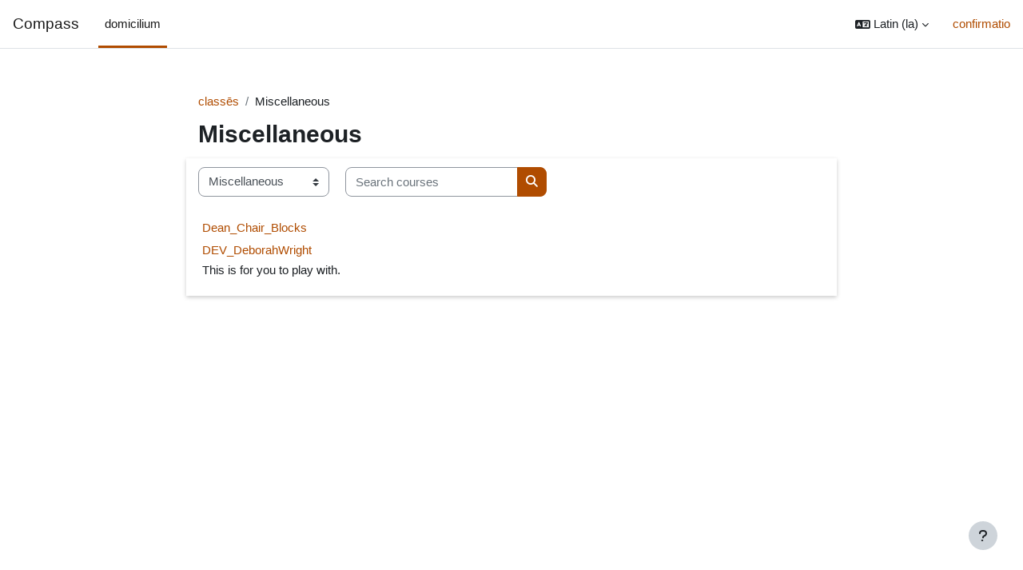

--- FILE ---
content_type: text/html; charset=utf-8
request_url: https://training.abtech.edu/con_ed/course/index.php?categoryid=1&lang=la
body_size: 60703
content:
<!DOCTYPE html>

<html  dir="ltr" lang="la" xml:lang="la">
<head>
    <title>omnēs classēs | Compass</title>
    <link rel="shortcut icon" href="https://training.abtech.edu/con_ed/theme/image.php/boost/theme/1730492292/favicon" />
    <meta http-equiv="Content-Type" content="text/html; charset=utf-8" />
<meta name="keywords" content="moodle, omnēs classēs | Compass" />
<link rel="stylesheet" type="text/css" href="https://training.abtech.edu/con_ed/theme/yui_combo.php?rollup/3.18.1/yui-moodlesimple-min.css" /><script id="firstthemesheet" type="text/css">/** Required in order to fix style inclusion problems in IE with YUI **/</script><link rel="stylesheet" type="text/css" href="https://training.abtech.edu/con_ed/theme/styles.php/boost/1730492292_1731359249/all" />
<script>
//<![CDATA[
var M = {}; M.yui = {};
M.pageloadstarttime = new Date();
M.cfg = {"wwwroot":"https:\/\/training.abtech.edu\/con_ed","homeurl":{},"sesskey":"KZdNo98aQ5","sessiontimeout":"7200","sessiontimeoutwarning":1200,"themerev":"1730492292","slasharguments":1,"theme":"boost","iconsystemmodule":"core\/icon_system_fontawesome","jsrev":"1730492292","admin":"admin","svgicons":true,"usertimezone":"America\/New_York","language":"la","courseId":1,"courseContextId":2,"contextid":3,"contextInstanceId":1,"langrev":1768813627,"templaterev":"1730492292","siteId":1};var yui1ConfigFn = function(me) {if(/-skin|reset|fonts|grids|base/.test(me.name)){me.type='css';me.path=me.path.replace(/\.js/,'.css');me.path=me.path.replace(/\/yui2-skin/,'/assets/skins/sam/yui2-skin')}};
var yui2ConfigFn = function(me) {var parts=me.name.replace(/^moodle-/,'').split('-'),component=parts.shift(),module=parts[0],min='-min';if(/-(skin|core)$/.test(me.name)){parts.pop();me.type='css';min=''}
if(module){var filename=parts.join('-');me.path=component+'/'+module+'/'+filename+min+'.'+me.type}else{me.path=component+'/'+component+'.'+me.type}};
YUI_config = {"debug":false,"base":"https:\/\/training.abtech.edu\/con_ed\/lib\/yuilib\/3.18.1\/","comboBase":"https:\/\/training.abtech.edu\/con_ed\/theme\/yui_combo.php?","combine":true,"filter":null,"insertBefore":"firstthemesheet","groups":{"yui2":{"base":"https:\/\/training.abtech.edu\/con_ed\/lib\/yuilib\/2in3\/2.9.0\/build\/","comboBase":"https:\/\/training.abtech.edu\/con_ed\/theme\/yui_combo.php?","combine":true,"ext":false,"root":"2in3\/2.9.0\/build\/","patterns":{"yui2-":{"group":"yui2","configFn":yui1ConfigFn}}},"moodle":{"name":"moodle","base":"https:\/\/training.abtech.edu\/con_ed\/theme\/yui_combo.php?m\/1730492292\/","combine":true,"comboBase":"https:\/\/training.abtech.edu\/con_ed\/theme\/yui_combo.php?","ext":false,"root":"m\/1730492292\/","patterns":{"moodle-":{"group":"moodle","configFn":yui2ConfigFn}},"filter":null,"modules":{"moodle-core-handlebars":{"condition":{"trigger":"handlebars","when":"after"}},"moodle-core-dragdrop":{"requires":["base","node","io","dom","dd","event-key","event-focus","moodle-core-notification"]},"moodle-core-actionmenu":{"requires":["base","event","node-event-simulate"]},"moodle-core-event":{"requires":["event-custom"]},"moodle-core-chooserdialogue":{"requires":["base","panel","moodle-core-notification"]},"moodle-core-notification":{"requires":["moodle-core-notification-dialogue","moodle-core-notification-alert","moodle-core-notification-confirm","moodle-core-notification-exception","moodle-core-notification-ajaxexception"]},"moodle-core-notification-dialogue":{"requires":["base","node","panel","escape","event-key","dd-plugin","moodle-core-widget-focusafterclose","moodle-core-lockscroll"]},"moodle-core-notification-alert":{"requires":["moodle-core-notification-dialogue"]},"moodle-core-notification-confirm":{"requires":["moodle-core-notification-dialogue"]},"moodle-core-notification-exception":{"requires":["moodle-core-notification-dialogue"]},"moodle-core-notification-ajaxexception":{"requires":["moodle-core-notification-dialogue"]},"moodle-core-blocks":{"requires":["base","node","io","dom","dd","dd-scroll","moodle-core-dragdrop","moodle-core-notification"]},"moodle-core-lockscroll":{"requires":["plugin","base-build"]},"moodle-core-maintenancemodetimer":{"requires":["base","node"]},"moodle-core_availability-form":{"requires":["base","node","event","event-delegate","panel","moodle-core-notification-dialogue","json"]},"moodle-backup-backupselectall":{"requires":["node","event","node-event-simulate","anim"]},"moodle-course-dragdrop":{"requires":["base","node","io","dom","dd","dd-scroll","moodle-core-dragdrop","moodle-core-notification","moodle-course-coursebase","moodle-course-util"]},"moodle-course-util":{"requires":["node"],"use":["moodle-course-util-base"],"submodules":{"moodle-course-util-base":{},"moodle-course-util-section":{"requires":["node","moodle-course-util-base"]},"moodle-course-util-cm":{"requires":["node","moodle-course-util-base"]}}},"moodle-course-management":{"requires":["base","node","io-base","moodle-core-notification-exception","json-parse","dd-constrain","dd-proxy","dd-drop","dd-delegate","node-event-delegate"]},"moodle-course-categoryexpander":{"requires":["node","event-key"]},"moodle-form-dateselector":{"requires":["base","node","overlay","calendar"]},"moodle-form-shortforms":{"requires":["node","base","selector-css3","moodle-core-event"]},"moodle-question-chooser":{"requires":["moodle-core-chooserdialogue"]},"moodle-question-searchform":{"requires":["base","node"]},"moodle-availability_completion-form":{"requires":["base","node","event","moodle-core_availability-form"]},"moodle-availability_date-form":{"requires":["base","node","event","io","moodle-core_availability-form"]},"moodle-availability_grade-form":{"requires":["base","node","event","moodle-core_availability-form"]},"moodle-availability_group-form":{"requires":["base","node","event","moodle-core_availability-form"]},"moodle-availability_grouping-form":{"requires":["base","node","event","moodle-core_availability-form"]},"moodle-availability_profile-form":{"requires":["base","node","event","moodle-core_availability-form"]},"moodle-mod_assign-history":{"requires":["node","transition"]},"moodle-mod_attendance-groupfilter":{"requires":["base","node"]},"moodle-mod_quiz-dragdrop":{"requires":["base","node","io","dom","dd","dd-scroll","moodle-core-dragdrop","moodle-core-notification","moodle-mod_quiz-quizbase","moodle-mod_quiz-util-base","moodle-mod_quiz-util-page","moodle-mod_quiz-util-slot","moodle-course-util"]},"moodle-mod_quiz-util":{"requires":["node","moodle-core-actionmenu"],"use":["moodle-mod_quiz-util-base"],"submodules":{"moodle-mod_quiz-util-base":{},"moodle-mod_quiz-util-slot":{"requires":["node","moodle-mod_quiz-util-base"]},"moodle-mod_quiz-util-page":{"requires":["node","moodle-mod_quiz-util-base"]}}},"moodle-mod_quiz-autosave":{"requires":["base","node","event","event-valuechange","node-event-delegate","io-form","datatype-date-format"]},"moodle-mod_quiz-modform":{"requires":["base","node","event"]},"moodle-mod_quiz-questionchooser":{"requires":["moodle-core-chooserdialogue","moodle-mod_quiz-util","querystring-parse"]},"moodle-mod_quiz-toolboxes":{"requires":["base","node","event","event-key","io","moodle-mod_quiz-quizbase","moodle-mod_quiz-util-slot","moodle-core-notification-ajaxexception"]},"moodle-mod_quiz-quizbase":{"requires":["base","node"]},"moodle-message_airnotifier-toolboxes":{"requires":["base","node","io"]},"moodle-editor_atto-rangy":{"requires":[]},"moodle-editor_atto-editor":{"requires":["node","transition","io","overlay","escape","event","event-simulate","event-custom","node-event-html5","node-event-simulate","yui-throttle","moodle-core-notification-dialogue","moodle-editor_atto-rangy","handlebars","timers","querystring-stringify"]},"moodle-editor_atto-plugin":{"requires":["node","base","escape","event","event-outside","handlebars","event-custom","timers","moodle-editor_atto-menu"]},"moodle-editor_atto-menu":{"requires":["moodle-core-notification-dialogue","node","event","event-custom"]},"moodle-report_eventlist-eventfilter":{"requires":["base","event","node","node-event-delegate","datatable","autocomplete","autocomplete-filters"]},"moodle-report_loglive-fetchlogs":{"requires":["base","event","node","io","node-event-delegate"]},"moodle-gradereport_history-userselector":{"requires":["escape","event-delegate","event-key","handlebars","io-base","json-parse","moodle-core-notification-dialogue"]},"moodle-qbank_editquestion-chooser":{"requires":["moodle-core-chooserdialogue"]},"moodle-tool_lp-dragdrop-reorder":{"requires":["moodle-core-dragdrop"]},"moodle-assignfeedback_editpdf-editor":{"requires":["base","event","node","io","graphics","json","event-move","event-resize","transition","querystring-stringify-simple","moodle-core-notification-dialog","moodle-core-notification-alert","moodle-core-notification-warning","moodle-core-notification-exception","moodle-core-notification-ajaxexception"]},"moodle-atto_accessibilitychecker-button":{"requires":["color-base","moodle-editor_atto-plugin"]},"moodle-atto_accessibilityhelper-button":{"requires":["moodle-editor_atto-plugin"]},"moodle-atto_align-button":{"requires":["moodle-editor_atto-plugin"]},"moodle-atto_bold-button":{"requires":["moodle-editor_atto-plugin"]},"moodle-atto_charmap-button":{"requires":["moodle-editor_atto-plugin"]},"moodle-atto_clear-button":{"requires":["moodle-editor_atto-plugin"]},"moodle-atto_collapse-button":{"requires":["moodle-editor_atto-plugin"]},"moodle-atto_emojipicker-button":{"requires":["moodle-editor_atto-plugin"]},"moodle-atto_emoticon-button":{"requires":["moodle-editor_atto-plugin"]},"moodle-atto_equation-button":{"requires":["moodle-editor_atto-plugin","moodle-core-event","io","event-valuechange","tabview","array-extras"]},"moodle-atto_h5p-button":{"requires":["moodle-editor_atto-plugin"]},"moodle-atto_html-codemirror":{"requires":["moodle-atto_html-codemirror-skin"]},"moodle-atto_html-button":{"requires":["promise","moodle-editor_atto-plugin","moodle-atto_html-beautify","moodle-atto_html-codemirror","event-valuechange"]},"moodle-atto_html-beautify":{},"moodle-atto_image-button":{"requires":["moodle-editor_atto-plugin"]},"moodle-atto_indent-button":{"requires":["moodle-editor_atto-plugin"]},"moodle-atto_italic-button":{"requires":["moodle-editor_atto-plugin"]},"moodle-atto_link-button":{"requires":["moodle-editor_atto-plugin"]},"moodle-atto_managefiles-button":{"requires":["moodle-editor_atto-plugin"]},"moodle-atto_managefiles-usedfiles":{"requires":["node","escape"]},"moodle-atto_media-button":{"requires":["moodle-editor_atto-plugin","moodle-form-shortforms"]},"moodle-atto_noautolink-button":{"requires":["moodle-editor_atto-plugin"]},"moodle-atto_orderedlist-button":{"requires":["moodle-editor_atto-plugin"]},"moodle-atto_recordrtc-button":{"requires":["moodle-editor_atto-plugin","moodle-atto_recordrtc-recording"]},"moodle-atto_recordrtc-recording":{"requires":["moodle-atto_recordrtc-button"]},"moodle-atto_rtl-button":{"requires":["moodle-editor_atto-plugin"]},"moodle-atto_strike-button":{"requires":["moodle-editor_atto-plugin"]},"moodle-atto_subscript-button":{"requires":["moodle-editor_atto-plugin"]},"moodle-atto_superscript-button":{"requires":["moodle-editor_atto-plugin"]},"moodle-atto_table-button":{"requires":["moodle-editor_atto-plugin","moodle-editor_atto-menu","event","event-valuechange"]},"moodle-atto_title-button":{"requires":["moodle-editor_atto-plugin"]},"moodle-atto_underline-button":{"requires":["moodle-editor_atto-plugin"]},"moodle-atto_undo-button":{"requires":["moodle-editor_atto-plugin"]},"moodle-atto_unorderedlist-button":{"requires":["moodle-editor_atto-plugin"]}}},"gallery":{"name":"gallery","base":"https:\/\/training.abtech.edu\/con_ed\/lib\/yuilib\/gallery\/","combine":true,"comboBase":"https:\/\/training.abtech.edu\/con_ed\/theme\/yui_combo.php?","ext":false,"root":"gallery\/1730492292\/","patterns":{"gallery-":{"group":"gallery"}}}},"modules":{"core_filepicker":{"name":"core_filepicker","fullpath":"https:\/\/training.abtech.edu\/con_ed\/lib\/javascript.php\/1730492292\/repository\/filepicker.js","requires":["base","node","node-event-simulate","json","async-queue","io-base","io-upload-iframe","io-form","yui2-treeview","panel","cookie","datatable","datatable-sort","resize-plugin","dd-plugin","escape","moodle-core_filepicker","moodle-core-notification-dialogue"]},"core_comment":{"name":"core_comment","fullpath":"https:\/\/training.abtech.edu\/con_ed\/lib\/javascript.php\/1730492292\/comment\/comment.js","requires":["base","io-base","node","json","yui2-animation","overlay","escape"]}},"logInclude":[],"logExclude":[],"logLevel":null};
M.yui.loader = {modules: {}};

//]]>
</script>

<meta name="robots" content="noindex" />
    <meta name="viewport" content="width=device-width, initial-scale=1.0">
</head>
<body  id="page-course-index-category" class="format-site limitedwidth  path-course path-course-index chrome dir-ltr lang-la yui-skin-sam yui3-skin-sam training-abtech-edu--con_ed pagelayout-coursecategory course-1 context-3 category-1 notloggedin theme uses-drawers">
<div class="toast-wrapper mx-auto py-0 fixed-top" role="status" aria-live="polite"></div>
<div id="page-wrapper" class="d-print-block">

    <div>
    <a class="sr-only sr-only-focusable" href="#maincontent">Skip to main content</a>
</div><script src="https://training.abtech.edu/con_ed/lib/javascript.php/1730492292/lib/polyfills/polyfill.js"></script>
<script src="https://training.abtech.edu/con_ed/theme/yui_combo.php?rollup/3.18.1/yui-moodlesimple-min.js"></script><script src="https://training.abtech.edu/con_ed/lib/javascript.php/1730492292/lib/javascript-static.js"></script>
<script>
//<![CDATA[
document.body.className += ' jsenabled';
//]]>
</script>



    <nav class="navbar fixed-top navbar-light bg-white navbar-expand" aria-label="Site navigation">
        <div class="container-fluid">
            <button class="navbar-toggler aabtn d-block d-md-none px-1 my-1 border-0" data-toggler="drawers" data-action="toggle" data-target="theme_boost-drawers-primary">
                <span class="navbar-toggler-icon"></span>
                <span class="sr-only">Side panel</span>
            </button>
    
            <a href="https://training.abtech.edu/con_ed/" class="navbar-brand d-none d-md-flex align-items-center m-0 mr-4 p-0 aabtn">
    
                    Compass
            </a>
                <div class="primary-navigation">
                    <nav class="moremenu navigation">
                        <ul id="moremenu-69713ae65204c-navbar-nav" role="menubar" class="nav more-nav navbar-nav">
                                    <li data-key="home" class="nav-item" role="none" data-forceintomoremenu="false">
                                                <a role="menuitem" class="nav-link active "
                                                    href="https://training.abtech.edu/con_ed/"
                                                    
                                                    aria-current="true"
                                                    data-disableactive="true"
                                                    
                                                >
                                                    domicilium
                                                </a>
                                    </li>
                            <li role="none" class="nav-item dropdown dropdownmoremenu d-none" data-region="morebutton">
                                <a class="dropdown-toggle nav-link " href="#" id="moremenu-dropdown-69713ae65204c" role="menuitem" data-toggle="dropdown" aria-haspopup="true" aria-expanded="false" tabindex="-1">
                                    More
                                </a>
                                <ul class="dropdown-menu dropdown-menu-left" data-region="moredropdown" aria-labelledby="moremenu-dropdown-69713ae65204c" role="menu">
                                </ul>
                            </li>
                        </ul>
                    </nav>
                </div>
    
            <ul class="navbar-nav d-none d-md-flex my-1 px-1">
                <!-- page_heading_menu -->
                
            </ul>
    
            <div id="usernavigation" class="navbar-nav ml-auto">
                    <div class="langmenu">
                        <div class="dropdown show">
                            <a href="#" role="button" id="lang-menu-toggle" data-toggle="dropdown" aria-label="lingua" aria-haspopup="true" aria-controls="lang-action-menu" class="btn dropdown-toggle">
                                <i class="icon fa fa-language fa-fw mr-1" aria-hidden="true"></i>
                                <span class="langbutton">
                                    Latin ‎(la)‎
                                </span>
                                <b class="caret"></b>
                            </a>
                            <div role="menu" aria-labelledby="lang-menu-toggle" id="lang-action-menu" class="dropdown-menu dropdown-menu-right">
                                        <a href="https://training.abtech.edu/con_ed/course/index.php?categoryid=1&amp;lang=en" class="dropdown-item pl-5" role="menuitem" 
                                                lang="en" >
                                            English ‎(en)‎
                                        </a>
                                        <a href="https://training.abtech.edu/con_ed/course/index.php?categoryid=1&amp;lang=en_us" class="dropdown-item pl-5" role="menuitem" 
                                                lang="en" >
                                            English (United States) ‎(en_us)‎
                                        </a>
                                        <a href="https://training.abtech.edu/con_ed/course/index.php?categoryid=1&amp;lang=es" class="dropdown-item pl-5" role="menuitem" 
                                                lang="es" >
                                            Español - Internacional ‎(es)‎
                                        </a>
                                        <a href="https://training.abtech.edu/con_ed/course/index.php?categoryid=1&amp;lang=es_mx" class="dropdown-item pl-5" role="menuitem" 
                                                lang="es-mx" >
                                            Español - México ‎(es_mx)‎
                                        </a>
                                        <a href="#" class="dropdown-item pl-5" role="menuitem" aria-current="true"
                                                >
                                            Latin ‎(la)‎
                                        </a>
                                        <a href="https://training.abtech.edu/con_ed/course/index.php?categoryid=1&amp;lang=ru" class="dropdown-item pl-5" role="menuitem" 
                                                lang="ru" >
                                            Русский ‎(ru)‎
                                        </a>
                                        <a href="https://training.abtech.edu/con_ed/course/index.php?categoryid=1&amp;lang=uk" class="dropdown-item pl-5" role="menuitem" 
                                                lang="uk" >
                                            Українська ‎(uk)‎
                                        </a>
                            </div>
                        </div>
                    </div>
                    <div class="divider border-left h-75 align-self-center mx-1"></div>
                
                <div class="d-flex align-items-stretch usermenu-container" data-region="usermenu">
                        <div class="usermenu">
                                <span class="login pl-2">
                                        <a href="https://training.abtech.edu/con_ed/login/index.php">confirmatio</a>
                                </span>
                        </div>
                </div>
                
            </div>
        </div>
    </nav>
    

<div  class="drawer drawer-left drawer-primary d-print-none not-initialized" data-region="fixed-drawer" id="theme_boost-drawers-primary" data-preference="" data-state="show-drawer-primary" data-forceopen="0" data-close-on-resize="1">
    <div class="drawerheader">
        <button
            class="btn drawertoggle icon-no-margin hidden"
            data-toggler="drawers"
            data-action="closedrawer"
            data-target="theme_boost-drawers-primary"
            data-toggle="tooltip"
            data-placement="right"
            title="Close drawer"
        >
            <i class="icon fa fa-times fa-fw " aria-hidden="true"  ></i>
        </button>
                    <span class="sitename" title="Compass">Compass</span>

        <div class="drawerheadercontent hidden">
            
        </div>
    </div>
    <div class="drawercontent drag-container" data-usertour="scroller">
                <div class="list-group">
                <a href="https://training.abtech.edu/con_ed/" class="list-group-item list-group-item-action active " aria-current="true">
                    domicilium
                </a>
        </div>

    </div>
</div>
    <div id="page" data-region="mainpage" data-usertour="scroller" class="drawers   drag-container">
        <div id="topofscroll" class="main-inner">
            <div class="drawer-toggles d-flex">
            </div>
            <header id="page-header" class="header-maxwidth d-print-none">
    <div class="w-100">
        <div class="d-flex flex-wrap">
            <div id="page-navbar">
                <nav aria-label="Navigation bar">
    <ol class="breadcrumb">
                <li class="breadcrumb-item">
                    <a href="https://training.abtech.edu/con_ed/course/index.php"
                        
                        
                        
                    >
                        classēs
                    </a>
                </li>
        
                <li class="breadcrumb-item">
                    <span >
                        Miscellaneous
                    </span>
                </li>
        </ol>
</nav>
            </div>
            <div class="ml-auto d-flex">
                
            </div>
            <div id="course-header">
                
            </div>
        </div>
        <div class="d-flex align-items-center">
                    <div class="mr-auto">
                        <div class="page-context-header d-flex align-items-center mb-2">
    <div class="page-header-headings">
        <h1 class="h2 mb-0">Miscellaneous</h1>
    </div>
</div>
                    </div>
            <div class="header-actions-container ml-auto" data-region="header-actions-container">
            </div>
        </div>
    </div>
</header>
            <div id="page-content" class="pb-3 d-print-block">
                <div id="region-main-box">
                    <section id="region-main" aria-label="Content">

                        <span class="notifications" id="user-notifications"></span>
                        <div role="main"><span id="maincontent"></span><span></span><div class="container-fluid tertiary-navigation" id="action_bar">
    <div class="row">
            <div class="navitem">
                <div class="urlselect text-truncate w-100">
                    <form method="post" action="https://training.abtech.edu/con_ed/course/jumpto.php" class="d-flex flex-wrap align-items-center" id="url_select_f69713ae6491f61">
                        <input type="hidden" name="sesskey" value="KZdNo98aQ5">
                            <label for="url_select69713ae6491f62" class="sr-only">
                                categoriae classis
                            </label>
                        <select  id="url_select69713ae6491f62" class="custom-select urlselect text-truncate w-100" name="jump"
                                 >
                                    <option value="/course/index.php?categoryid=13" >ABE</option>
                                    <option value="/course/index.php?categoryid=144" >ACA</option>
                                    <option value="/course/index.php?categoryid=145" >ACA / ACA_Dev</option>
                                    <option value="/course/index.php?categoryid=32" >ACC</option>
                                    <option value="/course/index.php?categoryid=44" >Admin</option>
                                    <option value="/course/index.php?categoryid=230" >ANS</option>
                                    <option value="/course/index.php?categoryid=232" >ANS / 2025CE2</option>
                                    <option value="/course/index.php?categoryid=231" >ANS / 2025CE3</option>
                                    <option value="/course/index.php?categoryid=36" >APD</option>
                                    <option value="/course/index.php?categoryid=50" >APD / 2019CE2</option>
                                    <option value="/course/index.php?categoryid=48" >APD / 2019CE3</option>
                                    <option value="/course/index.php?categoryid=101" >APD / 2021CE3</option>
                                    <option value="/course/index.php?categoryid=108" >APD / 2022CE1</option>
                                    <option value="/course/index.php?categoryid=130" >APD / 2022CE2</option>
                                    <option value="/course/index.php?categoryid=131" >APD / 2022CE3</option>
                                    <option value="/course/index.php?categoryid=137" >APD / 2023CE1</option>
                                    <option value="/course/index.php?categoryid=138" >APD / 2023CE2</option>
                                    <option value="/course/index.php?categoryid=139" >APD / 2023CE3</option>
                                    <option value="/course/index.php?categoryid=161" >APD / 2023CE3</option>
                                    <option value="/course/index.php?categoryid=186" >APD / 2024CE1</option>
                                    <option value="/course/index.php?categoryid=187" >APD / 2024CE2</option>
                                    <option value="/course/index.php?categoryid=188" >APD / 2024CE3</option>
                                    <option value="/course/index.php?categoryid=201" >APD / 2025CE1</option>
                                    <option value="/course/index.php?categoryid=202" >APD / 2025CE2</option>
                                    <option value="/course/index.php?categoryid=200" >APD / 2025CE3</option>
                                    <option value="/course/index.php?categoryid=259" >APD / 2026CE1</option>
                                    <option value="/course/index.php?categoryid=260" >APD / 2026CE2</option>
                                    <option value="/course/index.php?categoryid=261" >APD / 2026CE3</option>
                                    <option value="/course/index.php?categoryid=14" >APP</option>
                                    <option value="/course/index.php?categoryid=68" >APP / 2020CE2</option>
                                    <option value="/course/index.php?categoryid=69" >APP / 2020CE3</option>
                                    <option value="/course/index.php?categoryid=78" >APP / 2021CE1</option>
                                    <option value="/course/index.php?categoryid=92" >BAR</option>
                                    <option value="/course/index.php?categoryid=93" >BAR / 2021CE2</option>
                                    <option value="/course/index.php?categoryid=107" >BAR / 2021CE3</option>
                                    <option value="/course/index.php?categoryid=125" >BAR / 2022CE1</option>
                                    <option value="/course/index.php?categoryid=132" >BAR / 2022CE2</option>
                                    <option value="/course/index.php?categoryid=143" >BAR / 2022CE3</option>
                                    <option value="/course/index.php?categoryid=154" >BAR / 2023CE1</option>
                                    <option value="/course/index.php?categoryid=155" >BAR / 2023CE2</option>
                                    <option value="/course/index.php?categoryid=156" >BAR / 2023CE3</option>
                                    <option value="/course/index.php?categoryid=165" >BAR / 2024CE1</option>
                                    <option value="/course/index.php?categoryid=166" >BAR / 2024CE2</option>
                                    <option value="/course/index.php?categoryid=167" >BAR / 2024CE3</option>
                                    <option value="/course/index.php?categoryid=210" >BAR / 2025CE1</option>
                                    <option value="/course/index.php?categoryid=211" >BAR / 2025CE2</option>
                                    <option value="/course/index.php?categoryid=212" >BAR / 2025CE3</option>
                                    <option value="/course/index.php?categoryid=233" >BAR / 2026CE1</option>
                                    <option value="/course/index.php?categoryid=234" >BAR / 2026CE2</option>
                                    <option value="/course/index.php?categoryid=235" >BAR / 2026CE3</option>
                                    <option value="/course/index.php?categoryid=15" >Basics Skills</option>
                                    <option value="/course/index.php?categoryid=76" >CAB</option>
                                    <option value="/course/index.php?categoryid=77" >CAB / 2020CE3</option>
                                    <option value="/course/index.php?categoryid=106" >CAB / 2021CE3</option>
                                    <option value="/course/index.php?categoryid=95" >CAR</option>
                                    <option value="/course/index.php?categoryid=96" >CAR / 2021CE1</option>
                                    <option value="/course/index.php?categoryid=122" >CAR / 2022CE1</option>
                                    <option value="/course/index.php?categoryid=123" >CAR / 2022CE2</option>
                                    <option value="/course/index.php?categoryid=124" >CAR / 2022CE3</option>
                                    <option value="/course/index.php?categoryid=157" >CAR / 2023CE1</option>
                                    <option value="/course/index.php?categoryid=158" >CAR / 2023CE2</option>
                                    <option value="/course/index.php?categoryid=159" >CAR / 2023CE3</option>
                                    <option value="/course/index.php?categoryid=179" >CAR / 2024CE1</option>
                                    <option value="/course/index.php?categoryid=180" >CAR / 2024CE2</option>
                                    <option value="/course/index.php?categoryid=181" >CAR / 2024CE3</option>
                                    <option value="/course/index.php?categoryid=213" >CAR / 2025CE1</option>
                                    <option value="/course/index.php?categoryid=214" >CAR / 2025CE2</option>
                                    <option value="/course/index.php?categoryid=215" >CAR / 2025CE3</option>
                                    <option value="/course/index.php?categoryid=256" >CAR / 2026CE1</option>
                                    <option value="/course/index.php?categoryid=257" >CAR / 2026CE2</option>
                                    <option value="/course/index.php?categoryid=258" >CAR / 2026CE3</option>
                                    <option value="/course/index.php?categoryid=216" >CAS</option>
                                    <option value="/course/index.php?categoryid=228" >CAS / 2025CE3</option>
                                    <option value="/course/index.php?categoryid=229" >CAS / 2026CE1</option>
                                    <option value="/course/index.php?categoryid=217" >CAS / DEV_Shells</option>
                                    <option value="/course/index.php?categoryid=16" >CED</option>
                                    <option value="/course/index.php?categoryid=3" >CJC</option>
                                    <option value="/course/index.php?categoryid=39" >CJC / 2019CE2</option>
                                    <option value="/course/index.php?categoryid=45" >CJC / 2019CE3</option>
                                    <option value="/course/index.php?categoryid=60" >CJC / 2020CE1</option>
                                    <option value="/course/index.php?categoryid=55" >CJC / 2020CE2</option>
                                    <option value="/course/index.php?categoryid=56" >CJC / 2020CE3</option>
                                    <option value="/course/index.php?categoryid=90" >CJC / 2021CE1</option>
                                    <option value="/course/index.php?categoryid=82" >CJC / 2021CE2</option>
                                    <option value="/course/index.php?categoryid=102" >CJC / 2021CE3</option>
                                    <option value="/course/index.php?categoryid=103" >CJC / 2022CE1</option>
                                    <option value="/course/index.php?categoryid=104" >CJC / 2022CE2</option>
                                    <option value="/course/index.php?categoryid=105" >CJC / 2022CE3</option>
                                    <option value="/course/index.php?categoryid=140" >CJC / 2023CE1</option>
                                    <option value="/course/index.php?categoryid=141" >CJC / 2023CE2</option>
                                    <option value="/course/index.php?categoryid=142" >CJC / 2023CE3</option>
                                    <option value="/course/index.php?categoryid=174" >CJC / 2024CE1</option>
                                    <option value="/course/index.php?categoryid=178" >CJC / 2024CE2</option>
                                    <option value="/course/index.php?categoryid=176" >CJC / 2024CE3</option>
                                    <option value="/course/index.php?categoryid=197" >CJC / 2025CE1</option>
                                    <option value="/course/index.php?categoryid=198" >CJC / 2025CE2</option>
                                    <option value="/course/index.php?categoryid=199" >CJC / 2025CE3</option>
                                    <option value="/course/index.php?categoryid=247" >CJC / 2026CE1</option>
                                    <option value="/course/index.php?categoryid=248" >CJC / 2026CE2</option>
                                    <option value="/course/index.php?categoryid=249" >CJC / 2026CE3</option>
                                    <option value="/course/index.php?categoryid=17" >COD</option>
                                    <option value="/course/index.php?categoryid=79" >COD / 2020CE3</option>
                                    <option value="/course/index.php?categoryid=18" >CSP</option>
                                    <option value="/course/index.php?categoryid=30" >CTP</option>
                                    <option value="/course/index.php?categoryid=49" >CTP / 2019CE3</option>
                                    <option value="/course/index.php?categoryid=80" >CTP / 2020CE3</option>
                                    <option value="/course/index.php?categoryid=81" >CTP / 2021CE1</option>
                                    <option value="/course/index.php?categoryid=236" >DDT</option>
                                    <option value="/course/index.php?categoryid=237" >DDT / 2025CE1</option>
                                    <option value="/course/index.php?categoryid=238" >DDT / 2025CE2</option>
                                    <option value="/course/index.php?categoryid=239" >DDT / 2025CE3</option>
                                    <option value="/course/index.php?categoryid=240" >DDT / 2026CE1</option>
                                    <option value="/course/index.php?categoryid=241" >DDT / 2026CE2</option>
                                    <option value="/course/index.php?categoryid=242" >DDT / 2026CE3</option>
                                    <option value="/course/index.php?categoryid=4" >DEN</option>
                                    <option value="/course/index.php?categoryid=40" >DEN / 2019CE2</option>
                                    <option value="/course/index.php?categoryid=85" >Distance_Learning</option>
                                    <option value="/course/index.php?categoryid=20" >EDU</option>
                                    <option value="/course/index.php?categoryid=75" >EDU / 2019</option>
                                    <option value="/course/index.php?categoryid=73" >EDU / 2020</option>
                                    <option value="/course/index.php?categoryid=63" >EDU / 2020CE1</option>
                                    <option value="/course/index.php?categoryid=74" >EDU / 2020CE3</option>
                                    <option value="/course/index.php?categoryid=162" >EDU / 2023CE3</option>
                                    <option value="/course/index.php?categoryid=171" >EDU / 2024CE1</option>
                                    <option value="/course/index.php?categoryid=172" >EDU / 2024CE2</option>
                                    <option value="/course/index.php?categoryid=173" >EDU / 2024CE3</option>
                                    <option value="/course/index.php?categoryid=221" >EDU / 2025CE1</option>
                                    <option value="/course/index.php?categoryid=222" >EDU / 2025CE2</option>
                                    <option value="/course/index.php?categoryid=223" >EDU / 2025CE3</option>
                                    <option value="/course/index.php?categoryid=250" >EDU / 2026CE1</option>
                                    <option value="/course/index.php?categoryid=251" >EDU / 2026CE2</option>
                                    <option value="/course/index.php?categoryid=252" >EDU / 2026CE3</option>
                                    <option value="/course/index.php?categoryid=21" >ELN</option>
                                    <option value="/course/index.php?categoryid=2" >EMS</option>
                                    <option value="/course/index.php?categoryid=12" >EMS / 2019CE1</option>
                                    <option value="/course/index.php?categoryid=6" >EMS / 2019CE2</option>
                                    <option value="/course/index.php?categoryid=46" >EMS / 2019CE3</option>
                                    <option value="/course/index.php?categoryid=7" >EMS / 2020CE1</option>
                                    <option value="/course/index.php?categoryid=57" >EMS / 2020CE2</option>
                                    <option value="/course/index.php?categoryid=58" >EMS / 2020CE3</option>
                                    <option value="/course/index.php?categoryid=70" >EMS / 2021CE1</option>
                                    <option value="/course/index.php?categoryid=71" >EMS / 2021CE2</option>
                                    <option value="/course/index.php?categoryid=72" >EMS / 2021CE3</option>
                                    <option value="/course/index.php?categoryid=110" >EMS / 2022CE1</option>
                                    <option value="/course/index.php?categoryid=120" >EMS / 2022CE2</option>
                                    <option value="/course/index.php?categoryid=121" >EMS / 2022CE3</option>
                                    <option value="/course/index.php?categoryid=134" >EMS / 2023CE1</option>
                                    <option value="/course/index.php?categoryid=135" >EMS / 2023CE2</option>
                                    <option value="/course/index.php?categoryid=136" >EMS / 2023CE3</option>
                                    <option value="/course/index.php?categoryid=164" >EMS / 2024CE1</option>
                                    <option value="/course/index.php?categoryid=175" >EMS / 2024CE2</option>
                                    <option value="/course/index.php?categoryid=177" >EMS / 2024CE3</option>
                                    <option value="/course/index.php?categoryid=194" >EMS / 2025CE1</option>
                                    <option value="/course/index.php?categoryid=195" >EMS / 2025CE2</option>
                                    <option value="/course/index.php?categoryid=196" >EMS / 2025CE3</option>
                                    <option value="/course/index.php?categoryid=224" >EMS / 2026CE1</option>
                                    <option value="/course/index.php?categoryid=225" >EMS / 2026CE2</option>
                                    <option value="/course/index.php?categoryid=226" >EMS / 2026CE3</option>
                                    <option value="/course/index.php?categoryid=114" >EPT</option>
                                    <option value="/course/index.php?categoryid=115" >EPT / 2021CE3</option>
                                    <option value="/course/index.php?categoryid=116" >EPT / 2022CE1</option>
                                    <option value="/course/index.php?categoryid=117" >EPT / 2022CE2</option>
                                    <option value="/course/index.php?categoryid=118" >EPT / DEV_EPT</option>
                                    <option value="/course/index.php?categoryid=152" >FIP</option>
                                    <option value="/course/index.php?categoryid=153" >FIP / 2023CE1</option>
                                    <option value="/course/index.php?categoryid=163" >FIP / 2023CE3</option>
                                    <option value="/course/index.php?categoryid=33" >HEA</option>
                                    <option value="/course/index.php?categoryid=54" >HEA / 2019CE3</option>
                                    <option value="/course/index.php?categoryid=42" >HEA / 2020CE1</option>
                                    <option value="/course/index.php?categoryid=62" >HEA / 2020CE2</option>
                                    <option value="/course/index.php?categoryid=112" >HEA / 2022CE2</option>
                                    <option value="/course/index.php?categoryid=133" >HEA / 2022CE3</option>
                                    <option value="/course/index.php?categoryid=146" >HEA / 2023CE1</option>
                                    <option value="/course/index.php?categoryid=147" >HEA / 2023CE2</option>
                                    <option value="/course/index.php?categoryid=148" >HEA / 2023CE3</option>
                                    <option value="/course/index.php?categoryid=168" >HEA / 2024CE1</option>
                                    <option value="/course/index.php?categoryid=169" >HEA / 2024CE2</option>
                                    <option value="/course/index.php?categoryid=170" >HEA / 2024CE3</option>
                                    <option value="/course/index.php?categoryid=207" >HEA / 2025CE1</option>
                                    <option value="/course/index.php?categoryid=208" >HEA / 2025CE2</option>
                                    <option value="/course/index.php?categoryid=209" >HEA / 2025CE3</option>
                                    <option value="/course/index.php?categoryid=253" >HEA / 2026CE1</option>
                                    <option value="/course/index.php?categoryid=254" >HEA / 2026CE2</option>
                                    <option value="/course/index.php?categoryid=255" >HEA / 2026CE3</option>
                                    <option value="/course/index.php?categoryid=64" >MEC</option>
                                    <option value="/course/index.php?categoryid=66" >MEC / 2020CE1</option>
                                    <option value="/course/index.php?categoryid=67" >MEC / 2020CE2</option>
                                    <option value="/course/index.php?categoryid=65" >MEC / 2020CE3</option>
                                    <option value="/course/index.php?categoryid=5" >MED</option>
                                    <option value="/course/index.php?categoryid=86" >MED / 2019</option>
                                    <option value="/course/index.php?categoryid=8" >MED / 2019CE1</option>
                                    <option value="/course/index.php?categoryid=38" >MED / 2019CE2</option>
                                    <option value="/course/index.php?categoryid=47" >MED / 2019CE3</option>
                                    <option value="/course/index.php?categoryid=88" >MED / 2020</option>
                                    <option value="/course/index.php?categoryid=84" >MED / 2020CE3</option>
                                    <option value="/course/index.php?categoryid=87" >MED / 2021CE1</option>
                                    <option value="/course/index.php?categoryid=100" >MED / 2021CE2</option>
                                    <option value="/course/index.php?categoryid=111" >MED / 2021CE3</option>
                                    <option value="/course/index.php?categoryid=126" >MED / 2022CE1</option>
                                    <option value="/course/index.php?categoryid=127" >MED / 2022CE2</option>
                                    <option value="/course/index.php?categoryid=128" >MED / 2022CE3</option>
                                    <option value="/course/index.php?categoryid=149" >MED / 2023CE1</option>
                                    <option value="/course/index.php?categoryid=150" >MED / 2023CE2</option>
                                    <option value="/course/index.php?categoryid=151" >MED / 2023CE3</option>
                                    <option value="/course/index.php?categoryid=129" >MFA</option>
                                    <option value="/course/index.php?categoryid=182" >MHT</option>
                                    <option value="/course/index.php?categoryid=183" >MHT / 2024CE1</option>
                                    <option value="/course/index.php?categoryid=184" >MHT / 2024CE2</option>
                                    <option value="/course/index.php?categoryid=185" >MHT / 2024CE3</option>
                                    <option value="/course/index.php?categoryid=1" selected>Miscellaneous</option>
                                    <option value="/course/index.php?categoryid=28" >MNT</option>
                                    <option value="/course/index.php?categoryid=34" >MTH</option>
                                    <option value="/course/index.php?categoryid=31" >NUR</option>
                                    <option value="/course/index.php?categoryid=22" >OPT</option>
                                    <option value="/course/index.php?categoryid=23" >OSH</option>
                                    <option value="/course/index.php?categoryid=29" >OST</option>
                                    <option value="/course/index.php?categoryid=89" >OST / 2021CE1</option>
                                    <option value="/course/index.php?categoryid=35" >Restored</option>
                                    <option value="/course/index.php?categoryid=193" >PBT</option>
                                    <option value="/course/index.php?categoryid=204" >PBT / 2024C1</option>
                                    <option value="/course/index.php?categoryid=205" >PBT / 2024CE2</option>
                                    <option value="/course/index.php?categoryid=203" >PBT / 2024CE3</option>
                                    <option value="/course/index.php?categoryid=206" >PBT / 2025CE1</option>
                                    <option value="/course/index.php?categoryid=227" >PBT / 2025CE3</option>
                                    <option value="/course/index.php?categoryid=243" >PBT / 2025CE2</option>
                                    <option value="/course/index.php?categoryid=244" >PBT / 2026CE1</option>
                                    <option value="/course/index.php?categoryid=245" >PBT / 2026CE2</option>
                                    <option value="/course/index.php?categoryid=246" >PBT / 2026CE3</option>
                                    <option value="/course/index.php?categoryid=24" >SAF</option>
                                    <option value="/course/index.php?categoryid=25" >SCBN</option>
                                    <option value="/course/index.php?categoryid=26" >SEF</option>
                                    <option value="/course/index.php?categoryid=43" >SEF / 2019CE2 </option>
                                    <option value="/course/index.php?categoryid=51" >SEF / 2019CE3</option>
                                    <option value="/course/index.php?categoryid=91" >SEF / 2021CE1</option>
                                    <option value="/course/index.php?categoryid=113" >SEF / 2021CE3</option>
                                    <option value="/course/index.php?categoryid=160" >SEF / 2023CE2</option>
                                    <option value="/course/index.php?categoryid=189" >SEF / 2024CE1</option>
                                    <option value="/course/index.php?categoryid=190" >SEF / 2024CE2</option>
                                    <option value="/course/index.php?categoryid=191" >SEF / 2024CE3</option>
                                    <option value="/course/index.php?categoryid=218" >SEF / 2025CE1</option>
                                    <option value="/course/index.php?categoryid=219" >SEF / 2025CE2</option>
                                    <option value="/course/index.php?categoryid=220" >SEF / 2025CE3</option>
                                    <option value="/course/index.php?categoryid=27" >SGR</option>
                                    <option value="/course/index.php?categoryid=97" >SON</option>
                                    <option value="/course/index.php?categoryid=98" >SON / 2021CE1</option>
                                    <option value="/course/index.php?categoryid=99" >SON / 2021CE2</option>
                                    <option value="/course/index.php?categoryid=41" >Test</option>
                                    <option value="/course/index.php?categoryid=192" >VLC_Courses</option>
                        </select>
                            <noscript>
                                <input type="submit" class="btn btn-secondary ml-1" value="ī">
                            </noscript>
                    </form>
                </div>
            </div>
            <div class="navitem">
                <div class="simplesearchform ">
                    <form autocomplete="off" action="https://training.abtech.edu/con_ed/course/search.php" method="get" accept-charset="utf-8" class="mform d-flex flex-wrap align-items-center simplesearchform">
                    <div class="input-group">
                        <label for="searchinput-69713ae64a13169713ae6491f63">
                            <span class="sr-only">Search courses</span>
                        </label>
                        <input type="text"
                           id="searchinput-69713ae64a13169713ae6491f63"
                           class="form-control"
                           placeholder="Search courses"
                           aria-label="Search courses"
                           name="search"
                           data-region="input"
                           autocomplete="off"
                           value=""
                        >
                        <div class="input-group-append">
                            <button type="submit"
                                class="btn  btn-primary search-icon"
                                
                            >
                                <i class="icon fa fa-search fa-fw " aria-hidden="true"  ></i>
                                <span class="sr-only">Search courses</span>
                            </button>
                        </div>
                
                    </div>
                    </form>
                </div>            </div>
    </div>
</div><div class="course_category_tree clearfix "><div class="content"><div class="courses category-browse category-browse-1"><div class="coursebox clearfix odd first" data-courseid="1064" data-type="1"><div class="info"><h3 class="coursename"><a class="aalink" href="https://training.abtech.edu/con_ed/course/view.php?id=1064">Dean_Chair_Blocks</a></h3><div class="moreinfo"></div></div><div class="content"><div class="d-flex"><div class="flex-grow-1"></div></div></div></div><div class="coursebox clearfix even last" data-courseid="107" data-type="1"><div class="info"><h3 class="coursename"><a class="aalink" href="https://training.abtech.edu/con_ed/course/view.php?id=107">DEV_DeborahWright</a></h3><div class="moreinfo"></div></div><div class="content"><div class="d-flex"><div class="flex-grow-1"><div class="summary"><div class="no-overflow"><p>This is for you to play with.<br></p></div></div></div></div></div></div></div></div></div></div>
                        
                        

                    </section>
                </div>
            </div>
        </div>
        
        <footer id="page-footer" class="footer-popover bg-white">
            <div data-region="footer-container-popover">
                <button class="btn btn-icon bg-secondary icon-no-margin btn-footer-popover" data-action="footer-popover" aria-label="Show footer">
                    <i class="icon fa fa-question fa-fw " aria-hidden="true"  ></i>
                </button>
            </div>
            <div class="footer-content-popover container" data-region="footer-content-popover">
                <div class="footer-section p-3 border-bottom">
                    <div class="logininfo">
                        <div class="logininfo">You are not logged in. (<a href="https://training.abtech.edu/con_ed/login/index.php">confirmatio</a>)</div>
                    </div>
                    <div class="tool_usertours-resettourcontainer">
                    </div>
        
                    <div class="tool_dataprivacy"><a href="https://training.abtech.edu/con_ed/admin/tool/dataprivacy/summary.php">Data retention summary</a></div><div><a class="mobilelink" href="https://download.moodle.org/mobile?version=2024042204.04&amp;lang=la&amp;iosappid=633359593&amp;androidappid=com.moodle.moodlemobile">Get the mobile app</a></div>
                    <script>
//<![CDATA[
var require = {
    baseUrl : 'https://training.abtech.edu/con_ed/lib/requirejs.php/1730492292/',
    // We only support AMD modules with an explicit define() statement.
    enforceDefine: true,
    skipDataMain: true,
    waitSeconds : 0,

    paths: {
        jquery: 'https://training.abtech.edu/con_ed/lib/javascript.php/1730492292/lib/jquery/jquery-3.7.1.min',
        jqueryui: 'https://training.abtech.edu/con_ed/lib/javascript.php/1730492292/lib/jquery/ui-1.13.2/jquery-ui.min',
        jqueryprivate: 'https://training.abtech.edu/con_ed/lib/javascript.php/1730492292/lib/requirejs/jquery-private'
    },

    // Custom jquery config map.
    map: {
      // '*' means all modules will get 'jqueryprivate'
      // for their 'jquery' dependency.
      '*': { jquery: 'jqueryprivate' },
      // Stub module for 'process'. This is a workaround for a bug in MathJax (see MDL-60458).
      '*': { process: 'core/first' },

      // 'jquery-private' wants the real jQuery module
      // though. If this line was not here, there would
      // be an unresolvable cyclic dependency.
      jqueryprivate: { jquery: 'jquery' }
    }
};

//]]>
</script>
<script src="https://training.abtech.edu/con_ed/lib/javascript.php/1730492292/lib/requirejs/require.min.js"></script>
<script>
//<![CDATA[
M.util.js_pending("core/first");
require(['core/first'], function() {
require(['core/prefetch'])
;
M.util.js_pending('filter_mathjaxloader/loader'); require(['filter_mathjaxloader/loader'], function(amd) {amd.configure({"mathjaxconfig":"\nMathJax.Hub.Config({\n    config: [\"Accessible.js\", \"Safe.js\"],\n    errorSettings: { message: [\"!\"] },\n    skipStartupTypeset: true,\n    messageStyle: \"none\"\n});\n","lang":"en"}); M.util.js_complete('filter_mathjaxloader/loader');});;
require(["media_videojs/loader"], function(loader) {
    loader.setUp('en');
});;

        require(['jquery', 'core/custom_interaction_events'], function($, CustomEvents) {
            CustomEvents.define('#url_select69713ae6491f62', [CustomEvents.events.accessibleChange]);
            $('#url_select69713ae6491f62').on(CustomEvents.events.accessibleChange, function() {
                if ($(this).val()) {
                    $('#url_select_f69713ae6491f61').submit();
                }
            });
        });
    ;

    require(['core/moremenu'], function(moremenu) {
        moremenu(document.querySelector('#moremenu-69713ae65204c-navbar-nav'));
    });
;

    require(['core/usermenu'], function(UserMenu) {
        UserMenu.init();
    });
;

M.util.js_pending('theme_boost/drawers:load');
require(['theme_boost/drawers'], function() {
    M.util.js_complete('theme_boost/drawers:load');
});
;

require(['theme_boost/footer-popover'], function(FooterPopover) {
    FooterPopover.init();
});
;

M.util.js_pending('theme_boost/loader');
require(['theme_boost/loader', 'theme_boost/drawer'], function(Loader, Drawer) {
    Drawer.init();
    M.util.js_complete('theme_boost/loader');
});
;
M.util.js_pending('core/notification'); require(['core/notification'], function(amd) {amd.init(3, []); M.util.js_complete('core/notification');});;
M.util.js_pending('core/log'); require(['core/log'], function(amd) {amd.setConfig({"level":"warn"}); M.util.js_complete('core/log');});;
M.util.js_pending('core/page_global'); require(['core/page_global'], function(amd) {amd.init(); M.util.js_complete('core/page_global');});;
M.util.js_pending('core/utility'); require(['core/utility'], function(amd) {M.util.js_complete('core/utility');});;
M.util.js_pending('core/storage_validation'); require(['core/storage_validation'], function(amd) {amd.init(null); M.util.js_complete('core/storage_validation');});
    M.util.js_complete("core/first");
});
//]]>
</script>
<script src="https://cdn.jsdelivr.net/npm/mathjax@2.7.9/MathJax.js?delayStartupUntil=configured"></script>
<script>
//<![CDATA[
M.str = {"moodle":{"lastmodified":"Last modified","name":"n\u014dmen","error":"Error","info":"Information","yes":"s\u012bc","no":"n\u014dn","cancel":"Cancel","confirm":"confirm\u0101","areyousure":"Are you sure?","closebuttontitle":"Close","unknownerror":"Unknown error","file":"loculus","url":"URL","collapseall":"Collapse all","expandall":"Expand all"},"repository":{"type":"Type","size":"Size","invalidjson":"Invalid JSON string","nofilesattached":"No files attached","filepicker":"File picker","logout":"Logout","nofilesavailable":"No files available","norepositoriesavailable":"Sorry, none of your current repositories can return files in the required format.","fileexistsdialogheader":"File exists","fileexistsdialog_editor":"A file with that name has already been attached to the text you are editing.","fileexistsdialog_filemanager":"A file with that name has already been attached","renameto":"Rename to \"{$a}\"","referencesexist":"There are {$a} links to this file","select":"Select"},"admin":{"confirmdeletecomments":"Are you sure you want to delete the selected comment(s)?","confirmation":"Confirmation"},"debug":{"debuginfo":"Debug info","line":"Line","stacktrace":"Stack trace"},"langconfig":{"labelsep":": "}};
//]]>
</script>
<script>
//<![CDATA[
(function() {M.util.help_popups.setup(Y);
 M.util.js_pending('random69713ae6491f65'); Y.on('domready', function() { M.util.js_complete("init");  M.util.js_complete('random69713ae6491f65'); });
})();
//]]>
</script>

                </div>
                <div class="footer-section p-3">
                    <div>Powered by <a href="https://moodle.com">Moodle</a></div>
                </div>
            </div>
        
            <div class="footer-content-debugging footer-dark bg-dark text-light">
                <div class="container-fluid footer-dark-inner">
                    
                </div>
            </div>
        </footer>
    </div>
    
</div>


</body></html>